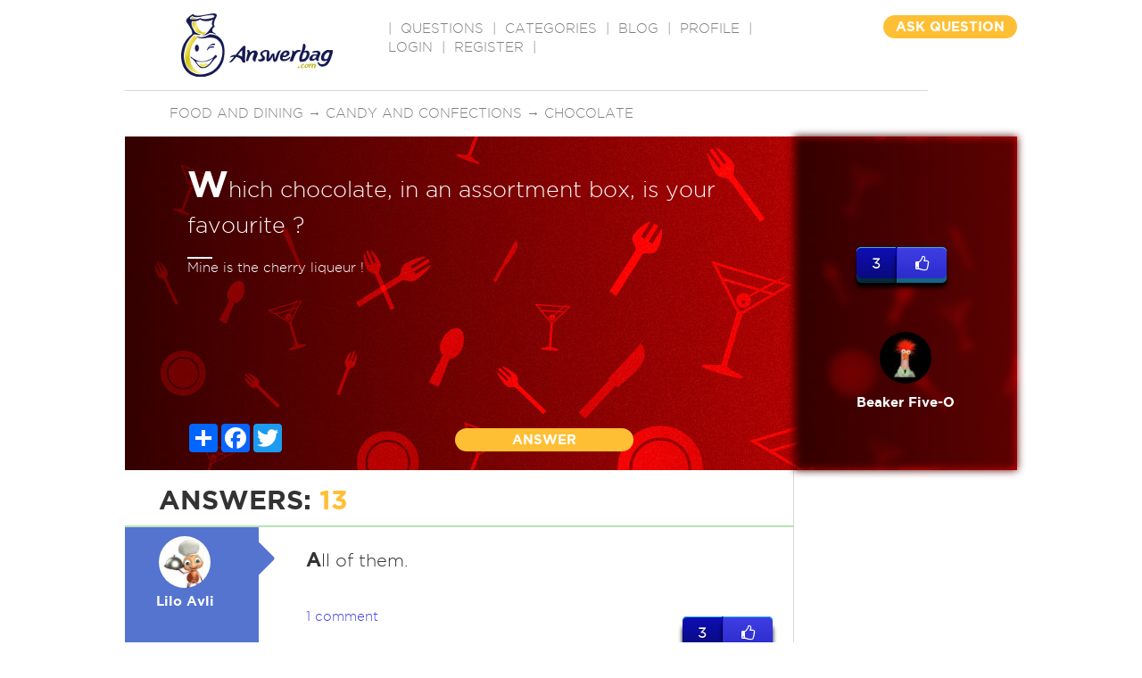

--- FILE ---
content_type: text/html; charset=utf-8
request_url: https://www.google.com/recaptcha/api2/aframe
body_size: -129
content:
<!DOCTYPE HTML><html><head><meta http-equiv="content-type" content="text/html; charset=UTF-8"></head><body><script nonce="pirBatkN4N4OJ3YTbnCsMA">/** Anti-fraud and anti-abuse applications only. See google.com/recaptcha */ try{var clients={'sodar':'https://pagead2.googlesyndication.com/pagead/sodar?'};window.addEventListener("message",function(a){try{if(a.source===window.parent){var b=JSON.parse(a.data);var c=clients[b['id']];if(c){var d=document.createElement('img');d.src=c+b['params']+'&rc='+(localStorage.getItem("rc::a")?sessionStorage.getItem("rc::b"):"");window.document.body.appendChild(d);sessionStorage.setItem("rc::e",parseInt(sessionStorage.getItem("rc::e")||0)+1);localStorage.setItem("rc::h",'1769306487797');}}}catch(b){}});window.parent.postMessage("_grecaptcha_ready", "*");}catch(b){}</script></body></html>